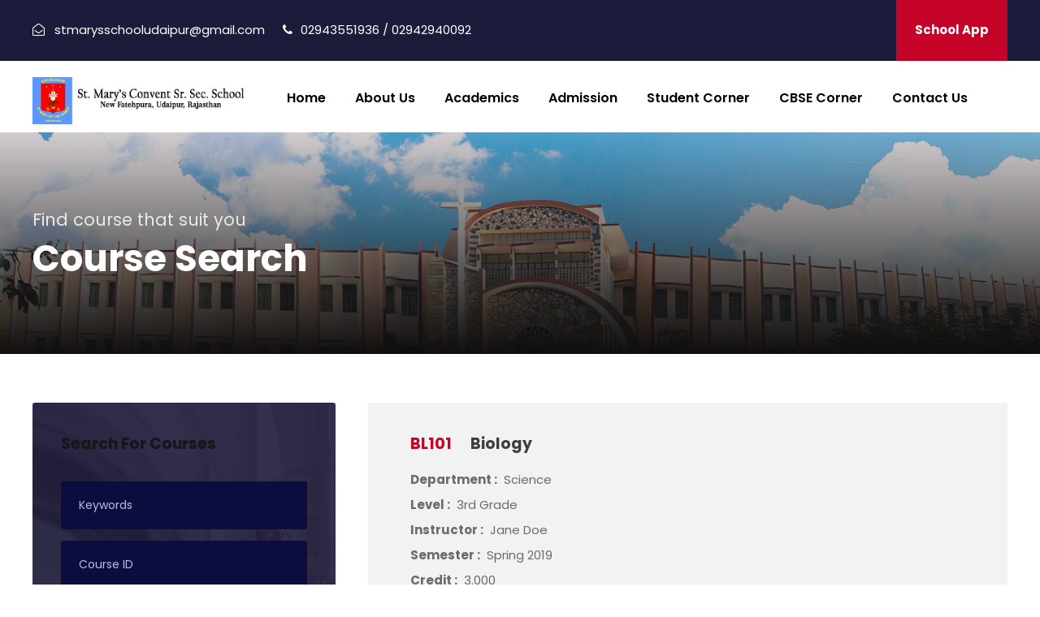

--- FILE ---
content_type: text/html; charset=UTF-8
request_url: http://stmarysudaipur.ac.in/course-search/
body_size: 55589
content:
<!DOCTYPE html>
<html lang="en-US" class="no-js">
<head>
	<meta charset="UTF-8">
	<meta name="viewport" content="width=device-width, initial-scale=1">
	<link rel="profile" href="http://gmpg.org/xfn/11">
	<link rel="pingback" href="http://stmarysudaipur.ac.in/xmlrpc.php">
	<script id="lpData" type="text/javascript">
let lpData = {"site_url":"http:\/\/stmarysudaipur.ac.in","user_id":"0","theme":"kingster","lp_rest_url":"http:\/\/stmarysudaipur.ac.in\/wp-json\/","nonce":"719bd7cb67","is_course_archive":"","courses_url":"http:\/\/stmarysudaipur.ac.in\/courses\/","urlParams":[]};
</script>
		<style id="learn-press-custom-css">
			:root {
				--lp-cotainer-max-with: 1290px;
				--lp-cotainer-padding: 2rem;
				--lp-primary-color: #ffb606;
				--lp-secondary-color: #442e66;
			}
		</style>
		<title>Course Search &#8211; St Marys Udaipur</title>
<meta name='robots' content='max-image-preview:large' />
<link rel='dns-prefetch' href='//fonts.googleapis.com' />
<link rel="alternate" type="application/rss+xml" title="St Marys Udaipur &raquo; Feed" href="http://stmarysudaipur.ac.in/feed/" />
<link rel="alternate" type="application/rss+xml" title="St Marys Udaipur &raquo; Comments Feed" href="http://stmarysudaipur.ac.in/comments/feed/" />
<link rel="alternate" type="text/calendar" title="St Marys Udaipur &raquo; iCal Feed" href="http://stmarysudaipur.ac.in/events/?ical=1" />
<script type="text/javascript">
window._wpemojiSettings = {"baseUrl":"https:\/\/s.w.org\/images\/core\/emoji\/14.0.0\/72x72\/","ext":".png","svgUrl":"https:\/\/s.w.org\/images\/core\/emoji\/14.0.0\/svg\/","svgExt":".svg","source":{"concatemoji":"http:\/\/stmarysudaipur.ac.in\/wp-includes\/js\/wp-emoji-release.min.js?ver=6.3.1"}};
/*! This file is auto-generated */
!function(i,n){var o,s,e;function c(e){try{var t={supportTests:e,timestamp:(new Date).valueOf()};sessionStorage.setItem(o,JSON.stringify(t))}catch(e){}}function p(e,t,n){e.clearRect(0,0,e.canvas.width,e.canvas.height),e.fillText(t,0,0);var t=new Uint32Array(e.getImageData(0,0,e.canvas.width,e.canvas.height).data),r=(e.clearRect(0,0,e.canvas.width,e.canvas.height),e.fillText(n,0,0),new Uint32Array(e.getImageData(0,0,e.canvas.width,e.canvas.height).data));return t.every(function(e,t){return e===r[t]})}function u(e,t,n){switch(t){case"flag":return n(e,"\ud83c\udff3\ufe0f\u200d\u26a7\ufe0f","\ud83c\udff3\ufe0f\u200b\u26a7\ufe0f")?!1:!n(e,"\ud83c\uddfa\ud83c\uddf3","\ud83c\uddfa\u200b\ud83c\uddf3")&&!n(e,"\ud83c\udff4\udb40\udc67\udb40\udc62\udb40\udc65\udb40\udc6e\udb40\udc67\udb40\udc7f","\ud83c\udff4\u200b\udb40\udc67\u200b\udb40\udc62\u200b\udb40\udc65\u200b\udb40\udc6e\u200b\udb40\udc67\u200b\udb40\udc7f");case"emoji":return!n(e,"\ud83e\udef1\ud83c\udffb\u200d\ud83e\udef2\ud83c\udfff","\ud83e\udef1\ud83c\udffb\u200b\ud83e\udef2\ud83c\udfff")}return!1}function f(e,t,n){var r="undefined"!=typeof WorkerGlobalScope&&self instanceof WorkerGlobalScope?new OffscreenCanvas(300,150):i.createElement("canvas"),a=r.getContext("2d",{willReadFrequently:!0}),o=(a.textBaseline="top",a.font="600 32px Arial",{});return e.forEach(function(e){o[e]=t(a,e,n)}),o}function t(e){var t=i.createElement("script");t.src=e,t.defer=!0,i.head.appendChild(t)}"undefined"!=typeof Promise&&(o="wpEmojiSettingsSupports",s=["flag","emoji"],n.supports={everything:!0,everythingExceptFlag:!0},e=new Promise(function(e){i.addEventListener("DOMContentLoaded",e,{once:!0})}),new Promise(function(t){var n=function(){try{var e=JSON.parse(sessionStorage.getItem(o));if("object"==typeof e&&"number"==typeof e.timestamp&&(new Date).valueOf()<e.timestamp+604800&&"object"==typeof e.supportTests)return e.supportTests}catch(e){}return null}();if(!n){if("undefined"!=typeof Worker&&"undefined"!=typeof OffscreenCanvas&&"undefined"!=typeof URL&&URL.createObjectURL&&"undefined"!=typeof Blob)try{var e="postMessage("+f.toString()+"("+[JSON.stringify(s),u.toString(),p.toString()].join(",")+"));",r=new Blob([e],{type:"text/javascript"}),a=new Worker(URL.createObjectURL(r),{name:"wpTestEmojiSupports"});return void(a.onmessage=function(e){c(n=e.data),a.terminate(),t(n)})}catch(e){}c(n=f(s,u,p))}t(n)}).then(function(e){for(var t in e)n.supports[t]=e[t],n.supports.everything=n.supports.everything&&n.supports[t],"flag"!==t&&(n.supports.everythingExceptFlag=n.supports.everythingExceptFlag&&n.supports[t]);n.supports.everythingExceptFlag=n.supports.everythingExceptFlag&&!n.supports.flag,n.DOMReady=!1,n.readyCallback=function(){n.DOMReady=!0}}).then(function(){return e}).then(function(){var e;n.supports.everything||(n.readyCallback(),(e=n.source||{}).concatemoji?t(e.concatemoji):e.wpemoji&&e.twemoji&&(t(e.twemoji),t(e.wpemoji)))}))}((window,document),window._wpemojiSettings);
</script>
<style type="text/css">
img.wp-smiley,
img.emoji {
	display: inline !important;
	border: none !important;
	box-shadow: none !important;
	height: 1em !important;
	width: 1em !important;
	margin: 0 0.07em !important;
	vertical-align: -0.1em !important;
	background: none !important;
	padding: 0 !important;
}
</style>
	<link rel='stylesheet' id='lp-course-wishlist-css' href='http://stmarysudaipur.ac.in/wp-content/plugins/learnpress-wishlist/assets/css/wishlist.min.css?ver=4.0.6' type='text/css' media='all' />
<link rel='stylesheet' id='wp-block-library-css' href='http://stmarysudaipur.ac.in/wp-includes/css/dist/block-library/style.min.css?ver=6.3.1' type='text/css' media='all' />
<style id='classic-theme-styles-inline-css' type='text/css'>
/*! This file is auto-generated */
.wp-block-button__link{color:#fff;background-color:#32373c;border-radius:9999px;box-shadow:none;text-decoration:none;padding:calc(.667em + 2px) calc(1.333em + 2px);font-size:1.125em}.wp-block-file__button{background:#32373c;color:#fff;text-decoration:none}
</style>
<style id='global-styles-inline-css' type='text/css'>
body{--wp--preset--color--black: #000000;--wp--preset--color--cyan-bluish-gray: #abb8c3;--wp--preset--color--white: #ffffff;--wp--preset--color--pale-pink: #f78da7;--wp--preset--color--vivid-red: #cf2e2e;--wp--preset--color--luminous-vivid-orange: #ff6900;--wp--preset--color--luminous-vivid-amber: #fcb900;--wp--preset--color--light-green-cyan: #7bdcb5;--wp--preset--color--vivid-green-cyan: #00d084;--wp--preset--color--pale-cyan-blue: #8ed1fc;--wp--preset--color--vivid-cyan-blue: #0693e3;--wp--preset--color--vivid-purple: #9b51e0;--wp--preset--gradient--vivid-cyan-blue-to-vivid-purple: linear-gradient(135deg,rgba(6,147,227,1) 0%,rgb(155,81,224) 100%);--wp--preset--gradient--light-green-cyan-to-vivid-green-cyan: linear-gradient(135deg,rgb(122,220,180) 0%,rgb(0,208,130) 100%);--wp--preset--gradient--luminous-vivid-amber-to-luminous-vivid-orange: linear-gradient(135deg,rgba(252,185,0,1) 0%,rgba(255,105,0,1) 100%);--wp--preset--gradient--luminous-vivid-orange-to-vivid-red: linear-gradient(135deg,rgba(255,105,0,1) 0%,rgb(207,46,46) 100%);--wp--preset--gradient--very-light-gray-to-cyan-bluish-gray: linear-gradient(135deg,rgb(238,238,238) 0%,rgb(169,184,195) 100%);--wp--preset--gradient--cool-to-warm-spectrum: linear-gradient(135deg,rgb(74,234,220) 0%,rgb(151,120,209) 20%,rgb(207,42,186) 40%,rgb(238,44,130) 60%,rgb(251,105,98) 80%,rgb(254,248,76) 100%);--wp--preset--gradient--blush-light-purple: linear-gradient(135deg,rgb(255,206,236) 0%,rgb(152,150,240) 100%);--wp--preset--gradient--blush-bordeaux: linear-gradient(135deg,rgb(254,205,165) 0%,rgb(254,45,45) 50%,rgb(107,0,62) 100%);--wp--preset--gradient--luminous-dusk: linear-gradient(135deg,rgb(255,203,112) 0%,rgb(199,81,192) 50%,rgb(65,88,208) 100%);--wp--preset--gradient--pale-ocean: linear-gradient(135deg,rgb(255,245,203) 0%,rgb(182,227,212) 50%,rgb(51,167,181) 100%);--wp--preset--gradient--electric-grass: linear-gradient(135deg,rgb(202,248,128) 0%,rgb(113,206,126) 100%);--wp--preset--gradient--midnight: linear-gradient(135deg,rgb(2,3,129) 0%,rgb(40,116,252) 100%);--wp--preset--font-size--small: 13px;--wp--preset--font-size--medium: 20px;--wp--preset--font-size--large: 36px;--wp--preset--font-size--x-large: 42px;--wp--preset--spacing--20: 0.44rem;--wp--preset--spacing--30: 0.67rem;--wp--preset--spacing--40: 1rem;--wp--preset--spacing--50: 1.5rem;--wp--preset--spacing--60: 2.25rem;--wp--preset--spacing--70: 3.38rem;--wp--preset--spacing--80: 5.06rem;--wp--preset--shadow--natural: 6px 6px 9px rgba(0, 0, 0, 0.2);--wp--preset--shadow--deep: 12px 12px 50px rgba(0, 0, 0, 0.4);--wp--preset--shadow--sharp: 6px 6px 0px rgba(0, 0, 0, 0.2);--wp--preset--shadow--outlined: 6px 6px 0px -3px rgba(255, 255, 255, 1), 6px 6px rgba(0, 0, 0, 1);--wp--preset--shadow--crisp: 6px 6px 0px rgba(0, 0, 0, 1);}:where(.is-layout-flex){gap: 0.5em;}:where(.is-layout-grid){gap: 0.5em;}body .is-layout-flow > .alignleft{float: left;margin-inline-start: 0;margin-inline-end: 2em;}body .is-layout-flow > .alignright{float: right;margin-inline-start: 2em;margin-inline-end: 0;}body .is-layout-flow > .aligncenter{margin-left: auto !important;margin-right: auto !important;}body .is-layout-constrained > .alignleft{float: left;margin-inline-start: 0;margin-inline-end: 2em;}body .is-layout-constrained > .alignright{float: right;margin-inline-start: 2em;margin-inline-end: 0;}body .is-layout-constrained > .aligncenter{margin-left: auto !important;margin-right: auto !important;}body .is-layout-constrained > :where(:not(.alignleft):not(.alignright):not(.alignfull)){max-width: var(--wp--style--global--content-size);margin-left: auto !important;margin-right: auto !important;}body .is-layout-constrained > .alignwide{max-width: var(--wp--style--global--wide-size);}body .is-layout-flex{display: flex;}body .is-layout-flex{flex-wrap: wrap;align-items: center;}body .is-layout-flex > *{margin: 0;}body .is-layout-grid{display: grid;}body .is-layout-grid > *{margin: 0;}:where(.wp-block-columns.is-layout-flex){gap: 2em;}:where(.wp-block-columns.is-layout-grid){gap: 2em;}:where(.wp-block-post-template.is-layout-flex){gap: 1.25em;}:where(.wp-block-post-template.is-layout-grid){gap: 1.25em;}.has-black-color{color: var(--wp--preset--color--black) !important;}.has-cyan-bluish-gray-color{color: var(--wp--preset--color--cyan-bluish-gray) !important;}.has-white-color{color: var(--wp--preset--color--white) !important;}.has-pale-pink-color{color: var(--wp--preset--color--pale-pink) !important;}.has-vivid-red-color{color: var(--wp--preset--color--vivid-red) !important;}.has-luminous-vivid-orange-color{color: var(--wp--preset--color--luminous-vivid-orange) !important;}.has-luminous-vivid-amber-color{color: var(--wp--preset--color--luminous-vivid-amber) !important;}.has-light-green-cyan-color{color: var(--wp--preset--color--light-green-cyan) !important;}.has-vivid-green-cyan-color{color: var(--wp--preset--color--vivid-green-cyan) !important;}.has-pale-cyan-blue-color{color: var(--wp--preset--color--pale-cyan-blue) !important;}.has-vivid-cyan-blue-color{color: var(--wp--preset--color--vivid-cyan-blue) !important;}.has-vivid-purple-color{color: var(--wp--preset--color--vivid-purple) !important;}.has-black-background-color{background-color: var(--wp--preset--color--black) !important;}.has-cyan-bluish-gray-background-color{background-color: var(--wp--preset--color--cyan-bluish-gray) !important;}.has-white-background-color{background-color: var(--wp--preset--color--white) !important;}.has-pale-pink-background-color{background-color: var(--wp--preset--color--pale-pink) !important;}.has-vivid-red-background-color{background-color: var(--wp--preset--color--vivid-red) !important;}.has-luminous-vivid-orange-background-color{background-color: var(--wp--preset--color--luminous-vivid-orange) !important;}.has-luminous-vivid-amber-background-color{background-color: var(--wp--preset--color--luminous-vivid-amber) !important;}.has-light-green-cyan-background-color{background-color: var(--wp--preset--color--light-green-cyan) !important;}.has-vivid-green-cyan-background-color{background-color: var(--wp--preset--color--vivid-green-cyan) !important;}.has-pale-cyan-blue-background-color{background-color: var(--wp--preset--color--pale-cyan-blue) !important;}.has-vivid-cyan-blue-background-color{background-color: var(--wp--preset--color--vivid-cyan-blue) !important;}.has-vivid-purple-background-color{background-color: var(--wp--preset--color--vivid-purple) !important;}.has-black-border-color{border-color: var(--wp--preset--color--black) !important;}.has-cyan-bluish-gray-border-color{border-color: var(--wp--preset--color--cyan-bluish-gray) !important;}.has-white-border-color{border-color: var(--wp--preset--color--white) !important;}.has-pale-pink-border-color{border-color: var(--wp--preset--color--pale-pink) !important;}.has-vivid-red-border-color{border-color: var(--wp--preset--color--vivid-red) !important;}.has-luminous-vivid-orange-border-color{border-color: var(--wp--preset--color--luminous-vivid-orange) !important;}.has-luminous-vivid-amber-border-color{border-color: var(--wp--preset--color--luminous-vivid-amber) !important;}.has-light-green-cyan-border-color{border-color: var(--wp--preset--color--light-green-cyan) !important;}.has-vivid-green-cyan-border-color{border-color: var(--wp--preset--color--vivid-green-cyan) !important;}.has-pale-cyan-blue-border-color{border-color: var(--wp--preset--color--pale-cyan-blue) !important;}.has-vivid-cyan-blue-border-color{border-color: var(--wp--preset--color--vivid-cyan-blue) !important;}.has-vivid-purple-border-color{border-color: var(--wp--preset--color--vivid-purple) !important;}.has-vivid-cyan-blue-to-vivid-purple-gradient-background{background: var(--wp--preset--gradient--vivid-cyan-blue-to-vivid-purple) !important;}.has-light-green-cyan-to-vivid-green-cyan-gradient-background{background: var(--wp--preset--gradient--light-green-cyan-to-vivid-green-cyan) !important;}.has-luminous-vivid-amber-to-luminous-vivid-orange-gradient-background{background: var(--wp--preset--gradient--luminous-vivid-amber-to-luminous-vivid-orange) !important;}.has-luminous-vivid-orange-to-vivid-red-gradient-background{background: var(--wp--preset--gradient--luminous-vivid-orange-to-vivid-red) !important;}.has-very-light-gray-to-cyan-bluish-gray-gradient-background{background: var(--wp--preset--gradient--very-light-gray-to-cyan-bluish-gray) !important;}.has-cool-to-warm-spectrum-gradient-background{background: var(--wp--preset--gradient--cool-to-warm-spectrum) !important;}.has-blush-light-purple-gradient-background{background: var(--wp--preset--gradient--blush-light-purple) !important;}.has-blush-bordeaux-gradient-background{background: var(--wp--preset--gradient--blush-bordeaux) !important;}.has-luminous-dusk-gradient-background{background: var(--wp--preset--gradient--luminous-dusk) !important;}.has-pale-ocean-gradient-background{background: var(--wp--preset--gradient--pale-ocean) !important;}.has-electric-grass-gradient-background{background: var(--wp--preset--gradient--electric-grass) !important;}.has-midnight-gradient-background{background: var(--wp--preset--gradient--midnight) !important;}.has-small-font-size{font-size: var(--wp--preset--font-size--small) !important;}.has-medium-font-size{font-size: var(--wp--preset--font-size--medium) !important;}.has-large-font-size{font-size: var(--wp--preset--font-size--large) !important;}.has-x-large-font-size{font-size: var(--wp--preset--font-size--x-large) !important;}
.wp-block-navigation a:where(:not(.wp-element-button)){color: inherit;}
:where(.wp-block-post-template.is-layout-flex){gap: 1.25em;}:where(.wp-block-post-template.is-layout-grid){gap: 1.25em;}
:where(.wp-block-columns.is-layout-flex){gap: 2em;}:where(.wp-block-columns.is-layout-grid){gap: 2em;}
.wp-block-pullquote{font-size: 1.5em;line-height: 1.6;}
</style>
<link rel='stylesheet' id='gdlr-core-google-font-css' href='https://fonts.googleapis.com/css?family=Poppins%3A100%2C100italic%2C200%2C200italic%2C300%2C300italic%2Cregular%2Citalic%2C500%2C500italic%2C600%2C600italic%2C700%2C700italic%2C800%2C800italic%2C900%2C900italic%7CABeeZee%3Aregular%2Citalic&#038;subset=devanagari%2Clatin%2Clatin-ext&#038;ver=6.3.1' type='text/css' media='all' />
<link rel='stylesheet' id='font-awesome-css' href='http://stmarysudaipur.ac.in/wp-content/plugins/goodlayers-core/plugins/fontawesome/font-awesome.css?ver=6.3.1' type='text/css' media='all' />
<link rel='stylesheet' id='elegant-font-css' href='http://stmarysudaipur.ac.in/wp-content/plugins/goodlayers-core/plugins/elegant/elegant-font.css?ver=6.3.1' type='text/css' media='all' />
<link rel='stylesheet' id='gdlr-core-plugin-css' href='http://stmarysudaipur.ac.in/wp-content/plugins/goodlayers-core/plugins/style.css?ver=1764950867' type='text/css' media='all' />
<link rel='stylesheet' id='gdlr-core-page-builder-css' href='http://stmarysudaipur.ac.in/wp-content/plugins/goodlayers-core/include/css/page-builder.css?ver=6.3.1' type='text/css' media='all' />
<link rel='stylesheet' id='kingster-style-core-css' href='http://stmarysudaipur.ac.in/wp-content/themes/kingster/css/style-core.css?ver=6.3.1' type='text/css' media='all' />
<link rel='stylesheet' id='kingster-custom-style-css' href='http://stmarysudaipur.ac.in/wp-content/uploads/kingster-style-custom.css?1764950867&#038;ver=6.3.1' type='text/css' media='all' />
<link rel='stylesheet' id='learnpress-widgets-css' href='http://stmarysudaipur.ac.in/wp-content/plugins/learnpress/assets/css/widgets.min.css?ver=4.2.5.6' type='text/css' media='all' />
<link rel='stylesheet' id='dashicons-css' href='http://stmarysudaipur.ac.in/wp-includes/css/dashicons.min.css?ver=6.3.1' type='text/css' media='all' />
<link rel='stylesheet' id='kingster-learnpress-css' href='http://stmarysudaipur.ac.in/wp-content/themes/kingster/learnpress/kingster-learnpress.css?ver=6.3.1' type='text/css' media='all' />
<link rel='stylesheet' id='kingster-learnpress-pb-css' href='http://stmarysudaipur.ac.in/wp-content/themes/kingster/learnpress/kingster-learnpress-pb.css?ver=6.3.1' type='text/css' media='all' />
<script type='text/javascript' src='http://stmarysudaipur.ac.in/wp-includes/js/jquery/jquery.min.js?ver=3.7.0' id='jquery-core-js'></script>
<script type='text/javascript' src='http://stmarysudaipur.ac.in/wp-includes/js/jquery/jquery-migrate.min.js?ver=3.4.1' id='jquery-migrate-js'></script>
<!--[if lt IE 9]>
<script type='text/javascript' src='http://stmarysudaipur.ac.in/wp-content/themes/kingster/js/html5.js?ver=6.3.1' id='kingster-html5js-js'></script>
<![endif]-->
<script type='text/javascript' src='http://stmarysudaipur.ac.in/wp-content/themes/kingster/learnpress/kingster-learnpress.js?ver=6.3.1' id='kingster-learnpress-js'></script>
<link rel="https://api.w.org/" href="http://stmarysudaipur.ac.in/wp-json/" /><link rel="alternate" type="application/json" href="http://stmarysudaipur.ac.in/wp-json/wp/v2/pages/5926" /><link rel="EditURI" type="application/rsd+xml" title="RSD" href="http://stmarysudaipur.ac.in/xmlrpc.php?rsd" />
<meta name="generator" content="WordPress 6.3.1" />
<link rel="canonical" href="http://stmarysudaipur.ac.in/course-search/" />
<link rel='shortlink' href='http://stmarysudaipur.ac.in/?p=5926' />
<link rel="alternate" type="application/json+oembed" href="http://stmarysudaipur.ac.in/wp-json/oembed/1.0/embed?url=http%3A%2F%2Fstmarysudaipur.ac.in%2Fcourse-search%2F" />
<link rel="alternate" type="text/xml+oembed" href="http://stmarysudaipur.ac.in/wp-json/oembed/1.0/embed?url=http%3A%2F%2Fstmarysudaipur.ac.in%2Fcourse-search%2F&#038;format=xml" />
<meta name="tec-api-version" content="v1"><meta name="tec-api-origin" content="http://stmarysudaipur.ac.in"><link rel="alternate" href="http://stmarysudaipur.ac.in/wp-json/tribe/events/v1/" /><meta name="generator" content="Powered by Slider Revolution 6.6.16 - responsive, Mobile-Friendly Slider Plugin for WordPress with comfortable drag and drop interface." />
<link rel="icon" href="http://stmarysudaipur.ac.in/wp-content/uploads/2024/03/SMU-Logo-Strip.jpg" sizes="32x32" />
<link rel="icon" href="http://stmarysudaipur.ac.in/wp-content/uploads/2024/03/SMU-Logo-Strip.jpg" sizes="192x192" />
<link rel="apple-touch-icon" href="http://stmarysudaipur.ac.in/wp-content/uploads/2024/03/SMU-Logo-Strip.jpg" />
<meta name="msapplication-TileImage" content="http://stmarysudaipur.ac.in/wp-content/uploads/2024/03/SMU-Logo-Strip.jpg" />
<script>function setREVStartSize(e){
			//window.requestAnimationFrame(function() {
				window.RSIW = window.RSIW===undefined ? window.innerWidth : window.RSIW;
				window.RSIH = window.RSIH===undefined ? window.innerHeight : window.RSIH;
				try {
					var pw = document.getElementById(e.c).parentNode.offsetWidth,
						newh;
					pw = pw===0 || isNaN(pw) || (e.l=="fullwidth" || e.layout=="fullwidth") ? window.RSIW : pw;
					e.tabw = e.tabw===undefined ? 0 : parseInt(e.tabw);
					e.thumbw = e.thumbw===undefined ? 0 : parseInt(e.thumbw);
					e.tabh = e.tabh===undefined ? 0 : parseInt(e.tabh);
					e.thumbh = e.thumbh===undefined ? 0 : parseInt(e.thumbh);
					e.tabhide = e.tabhide===undefined ? 0 : parseInt(e.tabhide);
					e.thumbhide = e.thumbhide===undefined ? 0 : parseInt(e.thumbhide);
					e.mh = e.mh===undefined || e.mh=="" || e.mh==="auto" ? 0 : parseInt(e.mh,0);
					if(e.layout==="fullscreen" || e.l==="fullscreen")
						newh = Math.max(e.mh,window.RSIH);
					else{
						e.gw = Array.isArray(e.gw) ? e.gw : [e.gw];
						for (var i in e.rl) if (e.gw[i]===undefined || e.gw[i]===0) e.gw[i] = e.gw[i-1];
						e.gh = e.el===undefined || e.el==="" || (Array.isArray(e.el) && e.el.length==0)? e.gh : e.el;
						e.gh = Array.isArray(e.gh) ? e.gh : [e.gh];
						for (var i in e.rl) if (e.gh[i]===undefined || e.gh[i]===0) e.gh[i] = e.gh[i-1];
											
						var nl = new Array(e.rl.length),
							ix = 0,
							sl;
						e.tabw = e.tabhide>=pw ? 0 : e.tabw;
						e.thumbw = e.thumbhide>=pw ? 0 : e.thumbw;
						e.tabh = e.tabhide>=pw ? 0 : e.tabh;
						e.thumbh = e.thumbhide>=pw ? 0 : e.thumbh;
						for (var i in e.rl) nl[i] = e.rl[i]<window.RSIW ? 0 : e.rl[i];
						sl = nl[0];
						for (var i in nl) if (sl>nl[i] && nl[i]>0) { sl = nl[i]; ix=i;}
						var m = pw>(e.gw[ix]+e.tabw+e.thumbw) ? 1 : (pw-(e.tabw+e.thumbw)) / (e.gw[ix]);
						newh =  (e.gh[ix] * m) + (e.tabh + e.thumbh);
					}
					var el = document.getElementById(e.c);
					if (el!==null && el) el.style.height = newh+"px";
					el = document.getElementById(e.c+"_wrapper");
					if (el!==null && el) {
						el.style.height = newh+"px";
						el.style.display = "block";
					}
				} catch(e){
					console.log("Failure at Presize of Slider:" + e)
				}
			//});
		  };</script>
		<style type="text/css" id="wp-custom-css">
			.kingster-lp-top-bar-user {
   
    padding-left: 25px;
    position: relative;
    display: none !important
;
}
.kingster-logo {
    padding-bottom: 10px !important;
}
.kingster-logo {
    padding-top: 20px !important;
}
.kingster-animate-fixed-navigation.kingster-header-style-plain .kingster-logo-inner, .kingster-animate-fixed-navigation.kingster-header-style-boxed .kingster-logo-inner {
    max-width: 100px !important;
}


.kingster-page-title-container.kingster-container {
    background: linear-gradient(0deg, #100f0f, rgb(102 87 96 / 30%)), url(http://stmarysudaipur.ac.in/wp-content/uploads/2023/12/School-Building-min.jpg) !important;
    background-size: cover !important;
}
.sf-menu > li > a, .sf-vertical > li > a {
    color: #000000 !important;
}
.kingster-header-container.kingster-container {
    background-color: #fff !important;
}
img.alignnone.size-full.wp-image-6183 {
    width: 120px !important;
}
ul#kingster-top-bar-menu {
    display: none !important;
}
.kingster-header-background-transparent .kingster-top-bar-background {
    opacity: 1 !important;
}
.kingster-animate-fixed-navigation.kingster-header-style-plain .kingster-logo-inner, .kingster-animate-fixed-navigation.kingster-header-style-boxed .kingster-logo-inner {
    max-width: 270px !important;
}
strong {
    COLOR: #c50227 ! IMPORTANT;
}
div#block-11 {
    color: #fff !important;
}
.kingster-copyright-left.kingster-item-pdlr {
    color: #fff !important;
}
.kingster-body, .kingster-body p, .kingster-line-height, .gdlr-core-line-height {
    line-height: 1.7;
    text-align: justify;
}		</style>
		</head>

<body class="page-template-default page page-id-5926 gdlr-core-body tribe-no-js kingster-body kingster-body-front kingster-full  kingster-with-sticky-navigation  kingster-blockquote-style-1 gdlr-core-link-to-lightbox">
<div class="kingster-mobile-header-wrap" ><div class="kingster-mobile-header kingster-header-background kingster-style-slide kingster-sticky-mobile-navigation " id="kingster-mobile-header" ><div class="kingster-mobile-header-container kingster-container clearfix" ><div class="kingster-logo  kingster-item-pdlr"><div class="kingster-logo-inner"><a class="" href="http://stmarysudaipur.ac.in/" ><img src="http://stmarysudaipur.ac.in/wp-content/uploads/2024/02/SMU-Logo-Strip.jpg" alt="" width="1417" height="304" title="SMU Logo Strip" /></a></div></div><div class="kingster-mobile-menu-right" ><div class="kingster-main-menu-search" id="kingster-mobile-top-search" ><i class="fa fa-search" ></i></div><div class="kingster-top-search-wrap" >
	<div class="kingster-top-search-close" ></div>

	<div class="kingster-top-search-row" >
		<div class="kingster-top-search-cell" >
			<form role="search" method="get" class="search-form" action="http://stmarysudaipur.ac.in/">
	<input type="text" class="search-field kingster-title-font" placeholder="Search..." value="" name="s">
	<div class="kingster-top-search-submit"><i class="fa fa-search" ></i></div>
	<input type="submit" class="search-submit" value="Search">
	<div class="kingster-top-search-close"><i class="icon_close" ></i></div>
	<input type="hidden" name="ref" value="course"/><input type="hidden" name="post_type" value="lp_course"/>	
</form>
		</div>
	</div>

</div>
<div class="kingster-mobile-menu" ><a class="kingster-mm-menu-button kingster-mobile-menu-button kingster-mobile-button-hamburger" href="#kingster-mobile-menu" ><span></span></a><div class="kingster-mm-menu-wrap kingster-navigation-font" id="kingster-mobile-menu" data-slide="right" ><ul id="menu-main-navigation" class="m-menu"><li class="menu-item menu-item-type-post_type menu-item-object-page menu-item-home menu-item-6477"><a href="http://stmarysudaipur.ac.in/">Home</a></li>
<li class="menu-item menu-item-type-custom menu-item-object-custom menu-item-has-children menu-item-6542"><a href="#">About Us</a>
<ul class="sub-menu">
	<li class="menu-item menu-item-type-post_type menu-item-object-page menu-item-6532"><a href="http://stmarysudaipur.ac.in/history/">History</a></li>
	<li class="menu-item menu-item-type-post_type menu-item-object-page menu-item-6531"><a href="http://stmarysudaipur.ac.in/vision-mission/">Vision Mission</a></li>
	<li class="menu-item menu-item-type-post_type menu-item-object-page menu-item-6530"><a href="http://stmarysudaipur.ac.in/governing-body/">Governing Body</a></li>
	<li class="menu-item menu-item-type-post_type menu-item-object-page menu-item-6541"><a href="http://stmarysudaipur.ac.in/principals-message/">Principal’s message</a></li>
	<li class="menu-item menu-item-type-post_type menu-item-object-page menu-item-6588"><a href="http://stmarysudaipur.ac.in/parent-teacher-association/">Parent Teacher Association</a></li>
	<li class="menu-item menu-item-type-post_type menu-item-object-page menu-item-6540"><a href="http://stmarysudaipur.ac.in/school-tradition/">School Tradition</a></li>
</ul>
</li>
<li class="menu-item menu-item-type-custom menu-item-object-custom menu-item-has-children menu-item-6636"><a href="#">Academics</a>
<ul class="sub-menu">
	<li class="menu-item menu-item-type-post_type menu-item-object-page menu-item-6589"><a href="http://stmarysudaipur.ac.in/aim-objectives/">Aim &amp; Objectives</a></li>
	<li class="menu-item menu-item-type-post_type menu-item-object-page menu-item-6590"><a href="http://stmarysudaipur.ac.in/examination-promotion/">Examination &amp; Promotion</a></li>
	<li class="menu-item menu-item-type-post_type menu-item-object-page menu-item-6591"><a href="http://stmarysudaipur.ac.in/rules-of-discipline/">Rules of Discipline</a></li>
</ul>
</li>
<li class="menu-item menu-item-type-post_type menu-item-object-page menu-item-has-children menu-item-6412"><a href="http://stmarysudaipur.ac.in/admission/">Admission</a>
<ul class="sub-menu">
	<li class="menu-item menu-item-type-post_type menu-item-object-page menu-item-6547"><a href="http://stmarysudaipur.ac.in/admission-policy/">Admission Policy</a></li>
	<li class="menu-item menu-item-type-custom menu-item-object-custom menu-item-6586"><a href="https://stmarysudaipur.ac.in/admission/">Admission Open</a></li>
	<li class="menu-item menu-item-type-post_type menu-item-object-page menu-item-has-children menu-item-6377"><a href="http://stmarysudaipur.ac.in/fees/">School Fees</a>
	<ul class="sub-menu">
		<li class="menu-item menu-item-type-custom menu-item-object-custom menu-item-7446"><a href="http://stmarysudaipur.ac.in/wp-content/uploads/2024/11/School-Level-Fee-Committee-2024-25.pdf">School Level Fee Committee</a></li>
		<li class="menu-item menu-item-type-post_type menu-item-object-page menu-item-6594"><a href="http://stmarysudaipur.ac.in/fee-rule-structure/">Fee Rule &amp; Structure</a></li>
		<li class="menu-item menu-item-type-custom menu-item-object-custom menu-item-6772"><a href="https://in.schooldiary.me/login">Online fees</a></li>
	</ul>
</li>
</ul>
</li>
<li class="menu-item menu-item-type-custom menu-item-object-custom menu-item-has-children menu-item-6637"><a href="#">Student Corner</a>
<ul class="sub-menu">
	<li class="menu-item menu-item-type-custom menu-item-object-custom menu-item-6551"><a href="http://stmarysudaipur.ac.in/wp-content/uploads/2025/07/TENTATIVE-CALENDAR-2025-26_compressed.pdf">Tentative Calendar</a></li>
	<li class="menu-item menu-item-type-custom menu-item-object-custom menu-item-6550"><a href="http://stmarysudaipur.ac.in/wp-content/uploads/2025/07/HOLIDAY-LIST-2025-26-1.pdf">Holiday List</a></li>
	<li class="menu-item menu-item-type-custom menu-item-object-custom menu-item-6553"><a href="http://stmarysudaipur.ac.in/wp-content/uploads/2025/03/List-of-Books-2025-26.pdf">Stationery List</a></li>
	<li class="menu-item menu-item-type-post_type menu-item-object-page menu-item-6922"><a href="http://stmarysudaipur.ac.in/gallery/">Gallery</a></li>
	<li class="menu-item menu-item-type-custom menu-item-object-custom menu-item-has-children menu-item-6638"><a href="#">Alumni Corner</a>
	<ul class="sub-menu">
		<li class="menu-item menu-item-type-post_type menu-item-object-page menu-item-6557"><a href="http://stmarysudaipur.ac.in/alumni-association/">Alumni Association</a></li>
	</ul>
</li>
</ul>
</li>
<li class="menu-item menu-item-type-post_type menu-item-object-page menu-item-has-children menu-item-6380"><a href="http://stmarysudaipur.ac.in/cbse-corner/">CBSE Corner</a>
<ul class="sub-menu">
	<li class="menu-item menu-item-type-post_type menu-item-object-page menu-item-7088"><a href="http://stmarysudaipur.ac.in/tc/">TC</a></li>
	<li class="menu-item menu-item-type-post_type menu-item-object-page menu-item-7831"><a href="http://stmarysudaipur.ac.in/mandatory-public-disclosure/">Mandatory Public Disclosure</a></li>
</ul>
</li>
<li class="menu-item menu-item-type-post_type menu-item-object-page menu-item-6382"><a href="http://stmarysudaipur.ac.in/contact-us/">Contact  Us</a></li>
</ul></div></div></div></div></div></div><div class="kingster-body-outer-wrapper ">
		<div class="kingster-body-wrapper clearfix  kingster-with-transparent-header kingster-with-frame">
	<div class="kingster-header-background-transparent" ><div class="kingster-top-bar" ><div class="kingster-top-bar-background" ></div><div class="kingster-top-bar-container kingster-container " ><div class="kingster-top-bar-container-inner clearfix" ><div class="kingster-top-bar-left kingster-item-pdlr"><i class="fa fa-envelope-open-o" style="font-size: 15px ;color: #ffffff ;margin-right: 8px ;"  ></i> stmarysschooludaipur@gmail.com <i class="fa fa-phone" style="font-size: 15px ;color: #ffffff ;margin-left: 18px ;margin-right: 6px ;"  ></i> 02943551936 / 02942940092</div><div class="kingster-top-bar-right kingster-item-pdlr"><ul id="kingster-top-bar-menu" class="sf-menu kingster-top-bar-menu kingster-top-bar-right-menu"><li  class="menu-item menu-item-type-post_type menu-item-object-page menu-item-5727 kingster-normal-menu"><a href="http://stmarysudaipur.ac.in/alumni/">Alumni</a></li>
<li  class="menu-item menu-item-type-post_type menu-item-object-page menu-item-6051 kingster-normal-menu"><a href="http://stmarysudaipur.ac.in/event-calendar/">Calendar</a></li>
<li  class="menu-item menu-item-type-custom menu-item-object-custom menu-item-5368 kingster-normal-menu"><a href="#">Portal</a></li>
</ul><a class="kingster-top-bar-right-button" href="https://play.google.com/store/apps/details?id=com.ufony.SchoolDiary&#038;hl=en&#038;gl=US&#038;pli=1" target="_blank"  >School App </a><div class="kingster-lp-top-bar-user kingster-lp-guest" ><a href="http://stmarysudaipur.ac.in/lp-profile/" ><i class="kingster-lp-top-bar-user-button fa fa-user-o" ></i></a></div></div></div></div></div>	
<header class="kingster-header-wrap kingster-header-style-plain  kingster-style-menu-right kingster-sticky-navigation kingster-style-slide clearfix" data-navigation-offset="75px"  >
	<div class="kingster-header-background" ></div>
	<div class="kingster-header-container  kingster-container">
			
		<div class="kingster-header-container-inner clearfix">
			<div class="kingster-logo  kingster-item-pdlr"><div class="kingster-logo-inner"><a class="" href="http://stmarysudaipur.ac.in/" ><img src="http://stmarysudaipur.ac.in/wp-content/uploads/2024/02/SMU-Logo-Strip.jpg" alt="" width="1417" height="304" title="SMU Logo Strip" /></a></div></div>			<div class="kingster-navigation kingster-item-pdlr clearfix " >
			<div class="kingster-main-menu" id="kingster-main-menu" ><ul id="menu-main-navigation-1" class="sf-menu"><li  class="menu-item menu-item-type-post_type menu-item-object-page menu-item-home menu-item-6477 kingster-normal-menu"><a href="http://stmarysudaipur.ac.in/">Home</a></li>
<li  class="menu-item menu-item-type-custom menu-item-object-custom menu-item-has-children menu-item-6542 kingster-normal-menu"><a href="#" class="sf-with-ul-pre">About Us</a>
<ul class="sub-menu">
	<li  class="menu-item menu-item-type-post_type menu-item-object-page menu-item-6532" data-size="60"><a href="http://stmarysudaipur.ac.in/history/">History</a></li>
	<li  class="menu-item menu-item-type-post_type menu-item-object-page menu-item-6531" data-size="60"><a href="http://stmarysudaipur.ac.in/vision-mission/">Vision Mission</a></li>
	<li  class="menu-item menu-item-type-post_type menu-item-object-page menu-item-6530" data-size="60"><a href="http://stmarysudaipur.ac.in/governing-body/">Governing Body</a></li>
	<li  class="menu-item menu-item-type-post_type menu-item-object-page menu-item-6541" data-size="60"><a href="http://stmarysudaipur.ac.in/principals-message/">Principal’s message</a></li>
	<li  class="menu-item menu-item-type-post_type menu-item-object-page menu-item-6588" data-size="60"><a href="http://stmarysudaipur.ac.in/parent-teacher-association/">Parent Teacher Association</a></li>
	<li  class="menu-item menu-item-type-post_type menu-item-object-page menu-item-6540" data-size="60"><a href="http://stmarysudaipur.ac.in/school-tradition/">School Tradition</a></li>
</ul>
</li>
<li  class="menu-item menu-item-type-custom menu-item-object-custom menu-item-has-children menu-item-6636 kingster-normal-menu"><a href="#" class="sf-with-ul-pre">Academics</a>
<ul class="sub-menu">
	<li  class="menu-item menu-item-type-post_type menu-item-object-page menu-item-6589" data-size="60"><a href="http://stmarysudaipur.ac.in/aim-objectives/">Aim &amp; Objectives</a></li>
	<li  class="menu-item menu-item-type-post_type menu-item-object-page menu-item-6590" data-size="60"><a href="http://stmarysudaipur.ac.in/examination-promotion/">Examination &amp; Promotion</a></li>
	<li  class="menu-item menu-item-type-post_type menu-item-object-page menu-item-6591" data-size="60"><a href="http://stmarysudaipur.ac.in/rules-of-discipline/">Rules of Discipline</a></li>
</ul>
</li>
<li  class="menu-item menu-item-type-post_type menu-item-object-page menu-item-has-children menu-item-6412 kingster-normal-menu"><a href="http://stmarysudaipur.ac.in/admission/" class="sf-with-ul-pre">Admission</a>
<ul class="sub-menu">
	<li  class="menu-item menu-item-type-post_type menu-item-object-page menu-item-6547" data-size="60"><a href="http://stmarysudaipur.ac.in/admission-policy/">Admission Policy</a></li>
	<li  class="menu-item menu-item-type-custom menu-item-object-custom menu-item-6586" data-size="60"><a href="https://stmarysudaipur.ac.in/admission/">Admission Open</a></li>
	<li  class="menu-item menu-item-type-post_type menu-item-object-page menu-item-has-children menu-item-6377" data-size="60"><a href="http://stmarysudaipur.ac.in/fees/" class="sf-with-ul-pre">School Fees</a>
	<ul class="sub-menu">
		<li  class="menu-item menu-item-type-custom menu-item-object-custom menu-item-7446"><a href="http://stmarysudaipur.ac.in/wp-content/uploads/2024/11/School-Level-Fee-Committee-2024-25.pdf">School Level Fee Committee</a></li>
		<li  class="menu-item menu-item-type-post_type menu-item-object-page menu-item-6594"><a href="http://stmarysudaipur.ac.in/fee-rule-structure/">Fee Rule &amp; Structure</a></li>
		<li  class="menu-item menu-item-type-custom menu-item-object-custom menu-item-6772"><a href="https://in.schooldiary.me/login">Online fees</a></li>
	</ul>
</li>
</ul>
</li>
<li  class="menu-item menu-item-type-custom menu-item-object-custom menu-item-has-children menu-item-6637 kingster-normal-menu"><a href="#" class="sf-with-ul-pre">Student Corner</a>
<ul class="sub-menu">
	<li  class="menu-item menu-item-type-custom menu-item-object-custom menu-item-6551" data-size="60"><a href="http://stmarysudaipur.ac.in/wp-content/uploads/2025/07/TENTATIVE-CALENDAR-2025-26_compressed.pdf">Tentative Calendar</a></li>
	<li  class="menu-item menu-item-type-custom menu-item-object-custom menu-item-6550" data-size="60"><a href="http://stmarysudaipur.ac.in/wp-content/uploads/2025/07/HOLIDAY-LIST-2025-26-1.pdf">Holiday List</a></li>
	<li  class="menu-item menu-item-type-custom menu-item-object-custom menu-item-6553" data-size="60"><a href="http://stmarysudaipur.ac.in/wp-content/uploads/2025/03/List-of-Books-2025-26.pdf">Stationery List</a></li>
	<li  class="menu-item menu-item-type-post_type menu-item-object-page menu-item-6922" data-size="60"><a href="http://stmarysudaipur.ac.in/gallery/">Gallery</a></li>
	<li  class="menu-item menu-item-type-custom menu-item-object-custom menu-item-has-children menu-item-6638" data-size="60"><a href="#" class="sf-with-ul-pre">Alumni Corner</a>
	<ul class="sub-menu">
		<li  class="menu-item menu-item-type-post_type menu-item-object-page menu-item-6557"><a href="http://stmarysudaipur.ac.in/alumni-association/">Alumni Association</a></li>
	</ul>
</li>
</ul>
</li>
<li  class="menu-item menu-item-type-post_type menu-item-object-page menu-item-has-children menu-item-6380 kingster-normal-menu"><a href="http://stmarysudaipur.ac.in/cbse-corner/" class="sf-with-ul-pre">CBSE Corner</a>
<ul class="sub-menu">
	<li  class="menu-item menu-item-type-post_type menu-item-object-page menu-item-7088" data-size="60"><a href="http://stmarysudaipur.ac.in/tc/">TC</a></li>
	<li  class="menu-item menu-item-type-post_type menu-item-object-page menu-item-7831" data-size="60"><a href="http://stmarysudaipur.ac.in/mandatory-public-disclosure/">Mandatory Public Disclosure</a></li>
</ul>
</li>
<li  class="menu-item menu-item-type-post_type menu-item-object-page menu-item-6382 kingster-normal-menu"><a href="http://stmarysudaipur.ac.in/contact-us/">Contact  Us</a></li>
</ul></div><div class="kingster-main-menu-right-wrap clearfix " ><div class="kingster-main-menu-search" id="kingster-top-search" ><i class="icon_search" ></i></div><div class="kingster-top-search-wrap" >
	<div class="kingster-top-search-close" ></div>

	<div class="kingster-top-search-row" >
		<div class="kingster-top-search-cell" >
			<form role="search" method="get" class="search-form" action="http://stmarysudaipur.ac.in/">
	<input type="text" class="search-field kingster-title-font" placeholder="Search..." value="" name="s">
	<div class="kingster-top-search-submit"><i class="fa fa-search" ></i></div>
	<input type="submit" class="search-submit" value="Search">
	<div class="kingster-top-search-close"><i class="icon_close" ></i></div>
	<input type="hidden" name="ref" value="course"/><input type="hidden" name="post_type" value="lp_course"/>	
</form>
		</div>
	</div>

</div>
</div>			</div><!-- kingster-navigation -->

		</div><!-- kingster-header-inner -->
	</div><!-- kingster-header-container -->
</header><!-- header --></div><div class="kingster-page-title-wrap  kingster-style-custom kingster-left-align" ><div class="kingster-header-transparent-substitute" ></div><div class="kingster-page-title-overlay"  ></div><div class="kingster-page-title-container kingster-container" ><div class="kingster-page-title-content kingster-item-pdlr" style="padding-top: 90px ;padding-bottom: 90px ;"  ><div class="kingster-page-caption" style="font-size: 21px ;font-weight: 400 ;letter-spacing: 0px ;"  >Find course that suit you</div><h1 class="kingster-page-title" style="font-size: 45px ;font-weight: 700 ;text-transform: none ;letter-spacing: 0px ;"  >Course Search</h1></div></div></div>	<div class="kingster-page-wrapper" id="kingster-page-wrapper" ><div class="gdlr-core-course-search-page" >
	<div class="gdlr-core-course-search-page-container gdlr-core-container clearfix">
		<div class="gdlr-core-course-search-page-content-wrap gdlr-core-column-40" >
			<div class="gdlr-core-course-search-page-content" >
			<div class="gdlr-core-course-item gdlr-core-item-pdlr gdlr-core-item-pdb gdlr-core-course-style-list-info" style="padding-bottom: 0px ;"  ><div class="gdlr-core-course-item-list "  ><h3 class="gdlr-core-course-item-title" ><span class="gdlr-core-course-item-id gdlr-core-skin-caption" >BL101</span>Biology</h3><div class="gdlr-core-course-item-info-wrap" ><div class="gdlr-core-course-item-info" ><span class="gdlr-core-head" >Department : </span><span class="gdlr-core-tail" >Science</span></div><div class="gdlr-core-course-item-info" ><span class="gdlr-core-head" >Level : </span><span class="gdlr-core-tail" >3rd Grade</span></div><div class="gdlr-core-course-item-info" ><span class="gdlr-core-head" >Instructor : </span><span class="gdlr-core-tail" >Jane Doe</span></div><div class="gdlr-core-course-item-info" ><span class="gdlr-core-head" >Semester : </span><span class="gdlr-core-tail" >Spring 2019</span></div><div class="gdlr-core-course-item-info" ><span class="gdlr-core-head" >Credit : </span><span class="gdlr-core-tail" >3.000</span></div></div><a href="http://stmarysudaipur.ac.in/course/biology/" class="gdlr-core-course-item-button gdlr-core-button" >More Detail</a></div><div class="gdlr-core-pagination  gdlr-core-style-round gdlr-core-right-align"  ><span aria-current="page" class="page-numbers current">1</span>
<a class="page-numbers" href="http://stmarysudaipur.ac.in/course-search/page/2/">2</a>
<a class="page-numbers" href="http://stmarysudaipur.ac.in/course-search/page/3/">3</a>
<span class="page-numbers dots">&hellip;</span>
<a class="page-numbers" href="http://stmarysudaipur.ac.in/course-search/page/9/">9</a>
<a class="next page-numbers" href="http://stmarysudaipur.ac.in/course-search/page/2/"></a></div></div>			</div>
		</div>
		<div class="gdlr-core-column-20" >
			<div class="gdlr-core-course-search-page-sidebar" >
			<div class="gdlr-core-course-search-item gdlr-core-item-pdb gdlr-core-item-pdlr"  ><div class="gdlr-core-search-frame" style="background-image: url(http://stmarysudaipur.ac.in/wp-content/uploads/2019/06/search-bg.jpg) ;"  ><h3 class="gdlr-core-course-search-item-title "  >Search For Courses</h3><form class="gdlr-core-course-form clearfix" action="http://stmarysudaipur.ac.in/course-search/" method="GET" ><div class=" gdlr-core-course-column gdlr-core-column-1 gdlr-core-column-first" ><div class="gdlr-core-course-search-field gdlr-core-course-field-keywords" ><input type="text" placeholder="Keywords" name="course-keywords" value="" /></div></div><div class=" gdlr-core-course-column gdlr-core-column-1" ><div class="gdlr-core-course-search-field gdlr-core-course-field-course-id" ><input type="text" placeholder="Course ID" name="course-id" value="" /></div></div><div class=" gdlr-core-course-column gdlr-core-column-1" ><div class="gdlr-core-course-search-field gdlr-core-course-field-department" ><div class="gdlr-core-course-form-combobox gdlr-core-skin-e-background" ><select class="gdlr-core-skin-e-content" name="department" ><option value="" >Department</option><option value="arts" >Arts</option><option value="mathematics" >Mathematics</option><option value="science" >Science</option></select></div></div></div><div class=" gdlr-core-course-column gdlr-core-column-1" ><div class="gdlr-core-course-search-field gdlr-core-course-field-level" ><div class="gdlr-core-course-form-combobox gdlr-core-skin-e-background" ><select class="gdlr-core-skin-e-content" name="level" ><option value="" >Level</option><option value="2rd-grade" >2rd Grade</option><option value="3rd-grade" >3rd Grade</option><option value="4th-grade" >4th Grade</option></select></div></div></div><div class=" gdlr-core-course-column gdlr-core-column-1" ><div class="gdlr-core-course-search-field gdlr-core-course-field-instructor" ><div class="gdlr-core-course-form-combobox gdlr-core-skin-e-background" ><select class="gdlr-core-skin-e-content" name="instructor" ><option value="" >Instructor</option><option value="alan-smith" >Alan Smith</option><option value="jane-doe" >Jane Doe</option><option value="sam-smith" >Sam Smith</option></select></div></div></div><div class=" gdlr-core-course-column gdlr-core-column-1" ><div class="gdlr-core-course-search-field gdlr-core-course-field-semester" ><div class="gdlr-core-course-form-combobox gdlr-core-skin-e-background" ><select class="gdlr-core-skin-e-content" name="semester" ><option value="" >Semester</option><option value="fall-2018" >Fall 2018</option><option value="spring-2019" >Spring 2019</option></select></div></div></div><div class=" gdlr-core-course-column gdlr-core-column-1" ><div class="gdlr-core-course-search-field gdlr-core-course-field-credit" ><div class="gdlr-core-course-form-combobox gdlr-core-skin-e-background" ><select class="gdlr-core-skin-e-content" name="credit" ><option value="" >Credit</option><option value="2-000" >2.000</option><option value="3-000" >3.000</option><option value="4-000" >4.000</option></select></div></div></div><div class="gdlr-core-course-form-submit gdlr-core-course-column gdlr-core-column-first gdlr-core-center-align" ><input class="gdlr-core-full-size" type="submit" value="Search Courses" /></div></form></div></div>			</div>
		</div>
	</div>
</div>
</div><footer class="" ><div class="kingster-footer-wrapper " ><div class="kingster-footer-container kingster-container clearfix" ><div class="kingster-footer-column kingster-item-pdlr kingster-column-20" ><div id="block-11" class="widget widget_block kingster-widget"><h3 class="kingster-widget-title">About Us</h3>
St. Mary’s Senior Secondary School, Udaipur a Christian Minority institution-under article 30 of the Indian constitution saw the light of day in a small bungalow on the 3rd of October, 1950 with just 12 students. As the number swelled rapidly, by January, 1951 the school shifted to an old building which had once served as the Mission Hospital.</div></div><div class="kingster-footer-column kingster-item-pdlr kingster-column-20" ><div id="block-9" class="widget widget_block kingster-widget"><h3 class="kingster-widget-title">Our Gallery</h3></div><div id="block-7" class="widget widget_block widget_media_gallery kingster-widget">
<figure class="wp-block-gallery has-nested-images columns-default is-cropped wp-block-gallery-1 is-layout-flex wp-block-gallery-is-layout-flex">
<figure class="wp-block-image size-full"><img decoding="async" loading="lazy" width="3600" height="2400" data-id="7909" src="http://stmarysudaipur.ac.in/wp-content/uploads/2025/12/DSC00374.jpg" alt="" class="wp-image-7909"/></figure>



<figure class="wp-block-image size-full"><img decoding="async" loading="lazy" width="3600" height="2400" data-id="7918" src="http://stmarysudaipur.ac.in/wp-content/uploads/2025/12/05-DSC00058.jpg" alt="" class="wp-image-7918"/></figure>



<figure class="wp-block-image size-full"><img decoding="async" loading="lazy" width="3600" height="2400" data-id="7896" src="http://stmarysudaipur.ac.in/wp-content/uploads/2025/12/DSC01109.jpg" alt="" class="wp-image-7896"/></figure>



<figure class="wp-block-image size-full"><img decoding="async" loading="lazy" width="3600" height="2400" data-id="7908" src="http://stmarysudaipur.ac.in/wp-content/uploads/2025/12/DSC00393.jpg" alt="" class="wp-image-7908"/></figure>



<figure class="wp-block-image size-full"><img decoding="async" loading="lazy" width="3600" height="2400" data-id="7893" src="http://stmarysudaipur.ac.in/wp-content/uploads/2025/12/DSC00263.jpg" alt="" class="wp-image-7893"/></figure>



<figure class="wp-block-image size-full"><img decoding="async" loading="lazy" width="3600" height="2400" data-id="7884" src="http://stmarysudaipur.ac.in/wp-content/uploads/2025/12/DSC01851.jpg" alt="" class="wp-image-7884"/></figure>
</figure>
</div></div><div class="kingster-footer-column kingster-item-pdlr kingster-column-20" ><div id="block-10" class="widget widget_block kingster-widget"><h3 class="kingster-widget-title">Contact Info</h3>
<p><span class="gdlr-core-space-shortcode" style="margin-top: -20px ;"></span><br>
<p><span style="font-size: 15px; color: #ffffff;">Address :  St. Mary’s Convent Sr. Sec. School, <br>New Fatehpura, Udaipur (Raj.), 313001</p></span>
<p><span style="font-size: 15px; color: #ffffff;"> Phone : 02943551936 / 02942940092</span><br>
<a style="font-size: 15px; color: #ffffff;" href="mailto:stmarysschooludaipur@gmail.com"> Email : stmarysschooludaipur@gmail.com</a></p></div></div></div></div><div class="kingster-copyright-wrapper" ><div class="kingster-copyright-container kingster-container clearfix"><div class="kingster-copyright-left kingster-item-pdlr">©Copyright 2025 St. Mary’s Udaipur  All Rights Reserved.</div><div class="kingster-copyright-right kingster-item-pdlr"><span class="gdlr-core-social-network-item gdlr-core-item-pdb  gdlr-core-none-align gdlr-direction-horizontal" style="padding-bottom: 0px ;display: block ;"  ><a href="https://www.facebook.com/people/St-Marys-school-udaipur/100089202565887/?mibextid=ZbWKwL" target="_blank" class="gdlr-core-social-network-icon" title="facebook"  ><i class="fa fa-facebook" ></i></a><a href="https://youtube.com/@stmarysudaipur" target="_blank" class="gdlr-core-social-network-icon" title="youtube"  ><i class="fa fa-youtube" ></i></a><a href="https://www.instagram.com/stmarysschoolfatehpura" target="_blank" class="gdlr-core-social-network-icon" title="instagram"  ><i class="fa fa-instagram" ></i></a></span></div></div></div></footer></div></div>

		<script>
			window.RS_MODULES = window.RS_MODULES || {};
			window.RS_MODULES.modules = window.RS_MODULES.modules || {};
			window.RS_MODULES.waiting = window.RS_MODULES.waiting || [];
			window.RS_MODULES.defered = true;
			window.RS_MODULES.moduleWaiting = window.RS_MODULES.moduleWaiting || {};
			window.RS_MODULES.type = 'compiled';
		</script>
				<script>
		( function ( body ) {
			'use strict';
			body.className = body.className.replace( /\btribe-no-js\b/, 'tribe-js' );
		} )( document.body );
		</script>
		<script> /* <![CDATA[ */var tribe_l10n_datatables = {"aria":{"sort_ascending":": activate to sort column ascending","sort_descending":": activate to sort column descending"},"length_menu":"Show _MENU_ entries","empty_table":"No data available in table","info":"Showing _START_ to _END_ of _TOTAL_ entries","info_empty":"Showing 0 to 0 of 0 entries","info_filtered":"(filtered from _MAX_ total entries)","zero_records":"No matching records found","search":"Search:","all_selected_text":"All items on this page were selected. ","select_all_link":"Select all pages","clear_selection":"Clear Selection.","pagination":{"all":"All","next":"Next","previous":"Previous"},"select":{"rows":{"0":"","_":": Selected %d rows","1":": Selected 1 row"}},"datepicker":{"dayNames":["Sunday","Monday","Tuesday","Wednesday","Thursday","Friday","Saturday"],"dayNamesShort":["Sun","Mon","Tue","Wed","Thu","Fri","Sat"],"dayNamesMin":["S","M","T","W","T","F","S"],"monthNames":["January","February","March","April","May","June","July","August","September","October","November","December"],"monthNamesShort":["January","February","March","April","May","June","July","August","September","October","November","December"],"monthNamesMin":["Jan","Feb","Mar","Apr","May","Jun","Jul","Aug","Sep","Oct","Nov","Dec"],"nextText":"Next","prevText":"Prev","currentText":"Today","closeText":"Done","today":"Today","clear":"Clear"}};/* ]]> */ </script><style id='core-block-supports-inline-css' type='text/css'>
.wp-block-gallery.wp-block-gallery-1{--wp--style--unstable-gallery-gap:var( --wp--style--gallery-gap-default, var( --gallery-block--gutter-size, var( --wp--style--block-gap, 0.5em ) ) );gap:var( --wp--style--gallery-gap-default, var( --gallery-block--gutter-size, var( --wp--style--block-gap, 0.5em ) ) );}
</style>
<link rel='stylesheet' id='rs-plugin-settings-css' href='http://stmarysudaipur.ac.in/wp-content/plugins/revslider/public/assets/css/rs6.css?ver=6.6.16' type='text/css' media='all' />
<style id='rs-plugin-settings-inline-css' type='text/css'>
#rs-demo-id {}
</style>
<script type='text/javascript' src='http://stmarysudaipur.ac.in/wp-content/plugins/learnpress-wishlist/assets/js/wishlist.min.js?ver=4.0.6' id='lp-course-wishlist-js'></script>
<script type='text/javascript' src='http://stmarysudaipur.ac.in/wp-content/plugins/goodlayers-core/plugins/script.js?ver=1764950867' id='gdlr-core-plugin-js'></script>
<script type='text/javascript' id='gdlr-core-page-builder-js-extra'>
/* <![CDATA[ */
var gdlr_core_pbf = {"admin":"","video":{"width":"640","height":"360"},"ajax_url":"http:\/\/stmarysudaipur.ac.in\/wp-admin\/admin-ajax.php"};
/* ]]> */
</script>
<script type='text/javascript' src='http://stmarysudaipur.ac.in/wp-content/plugins/goodlayers-core/include/js/page-builder.js?ver=1.3.9' id='gdlr-core-page-builder-js'></script>
<script type='text/javascript' src='http://stmarysudaipur.ac.in/wp-content/plugins/revslider/public/assets/js/rbtools.min.js?ver=6.6.16' defer async id='tp-tools-js'></script>
<script type='text/javascript' src='http://stmarysudaipur.ac.in/wp-content/plugins/revslider/public/assets/js/rs6.min.js?ver=6.6.16' defer async id='revmin-js'></script>
<script type='text/javascript' src='http://stmarysudaipur.ac.in/wp-includes/js/jquery/ui/effect.min.js?ver=1.13.2' id='jquery-effects-core-js'></script>
<script type='text/javascript' id='kingster-script-core-js-extra'>
/* <![CDATA[ */
var kingster_script_core = {"home_url":"http:\/\/stmarysudaipur.ac.in\/"};
/* ]]> */
</script>
<script type='text/javascript' src='http://stmarysudaipur.ac.in/wp-content/themes/kingster/js/script-core.js?ver=1.0.0' id='kingster-script-core-js'></script>

</body>
</html>